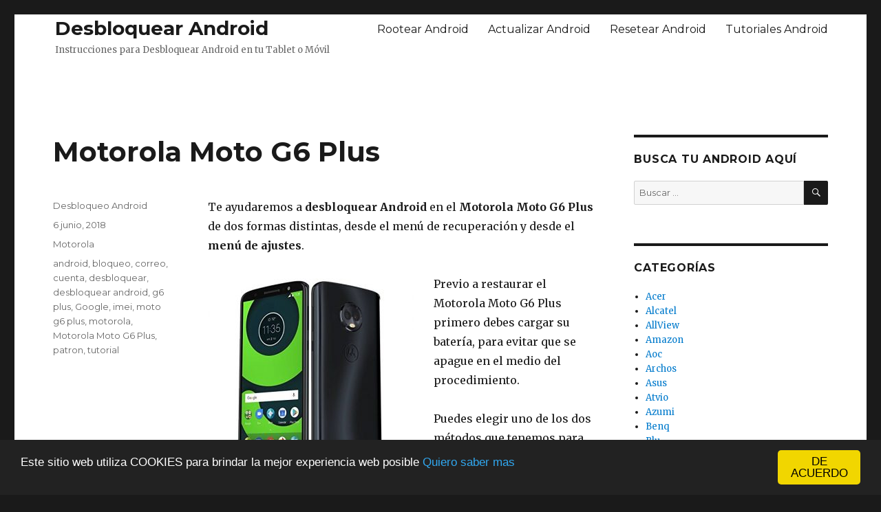

--- FILE ---
content_type: text/html; charset=UTF-8
request_url: https://desbloquearandroid.com/motorola-moto-g6-plus/
body_size: 59665
content:
<!DOCTYPE html><html dir="ltr" lang="es"
 prefix="og: https://ogp.me/ns#"  class="no-js"><head><meta charset="UTF-8"><meta name="viewport" content="width=device-width, initial-scale=1"><link rel="profile" href="http://gmpg.org/xfn/11"><link rel="pingback" href="https://desbloquearandroid.com/xmlrpc.php"> <script defer src="[data-uri]"></script> <title>Motorola Moto G6 Plus | Desbloquear Android</title><meta name="description" content="Te enseñaremos a desbloquear Android en el Motorola Moto G6 Plus en minutos y sin errores usando dos formas distintas" /><meta name="robots" content="max-image-preview:large" /><meta name="keywords" content="motorola moto g6 plus,motorola,moto g6 plus,g6 plus,desbloquear android,desbloquear,android,patrón,bloqueo,tutorial,imei,cuenta,correo,google,patron" /><link rel="canonical" href="https://desbloquearandroid.com/motorola-moto-g6-plus/" /><meta name="generator" content="All in One SEO (AIOSEO) 4.3.8" /><meta property="og:locale" content="es_ES" /><meta property="og:site_name" content="Desbloquear Android | Instrucciones para Desbloquear Android en tu Tablet o Móvil" /><meta property="og:type" content="article" /><meta property="og:title" content="Motorola Moto G6 Plus | Desbloquear Android" /><meta property="og:description" content="Te enseñaremos a desbloquear Android en el Motorola Moto G6 Plus en minutos y sin errores usando dos formas distintas" /><meta property="og:url" content="https://desbloquearandroid.com/motorola-moto-g6-plus/" /><meta property="article:published_time" content="2018-06-06T23:08:11+00:00" /><meta property="article:modified_time" content="2018-06-06T23:08:11+00:00" /><meta name="twitter:card" content="summary" /><meta name="twitter:title" content="Motorola Moto G6 Plus | Desbloquear Android" /><meta name="twitter:description" content="Te enseñaremos a desbloquear Android en el Motorola Moto G6 Plus en minutos y sin errores usando dos formas distintas" /><meta name="google" content="nositelinkssearchbox" /> <script type="application/ld+json" class="aioseo-schema">{"@context":"https:\/\/schema.org","@graph":[{"@type":"Article","@id":"https:\/\/desbloquearandroid.com\/motorola-moto-g6-plus\/#article","name":"Motorola Moto G6 Plus | Desbloquear Android","headline":"Motorola Moto G6 Plus","author":{"@id":"https:\/\/desbloquearandroid.com\/author\/desbloqueo-android\/#author"},"publisher":{"@id":"https:\/\/desbloquearandroid.com\/#organization"},"image":{"@type":"ImageObject","url":"https:\/\/desbloquearandroid.com\/wp-content\/uploads\/Motorola-Moto-G6-Plus.jpg","width":500,"height":470,"caption":"Motorola Moto G6 Plus"},"datePublished":"2018-06-06T23:08:11+00:00","dateModified":"2018-06-06T23:08:11+00:00","inLanguage":"es-ES","mainEntityOfPage":{"@id":"https:\/\/desbloquearandroid.com\/motorola-moto-g6-plus\/#webpage"},"isPartOf":{"@id":"https:\/\/desbloquearandroid.com\/motorola-moto-g6-plus\/#webpage"},"articleSection":"Motorola, android, bloqueo, correo, cuenta, desbloquear, desbloquear android, g6 plus, Google, imei, moto g6 plus, motorola, Motorola Moto G6 Plus, patron, tutorial"},{"@type":"BreadcrumbList","@id":"https:\/\/desbloquearandroid.com\/motorola-moto-g6-plus\/#breadcrumblist","itemListElement":[{"@type":"ListItem","@id":"https:\/\/desbloquearandroid.com\/#listItem","position":1,"item":{"@type":"WebPage","@id":"https:\/\/desbloquearandroid.com\/","name":"Inicio","description":"Tutorial para desbloquear Android en tu Tablet \u00f3 M\u00f3vil: Has olvidado el patr\u00f3n de bloqueo en tu dispositivo Android ? Esta guia explica como desbloquear !","url":"https:\/\/desbloquearandroid.com\/"},"nextItem":"https:\/\/desbloquearandroid.com\/motorola-moto-g6-plus\/#listItem"},{"@type":"ListItem","@id":"https:\/\/desbloquearandroid.com\/motorola-moto-g6-plus\/#listItem","position":2,"item":{"@type":"WebPage","@id":"https:\/\/desbloquearandroid.com\/motorola-moto-g6-plus\/","name":"Motorola Moto G6 Plus","description":"Te ense\u00f1aremos a desbloquear Android en el Motorola Moto G6 Plus en minutos y sin errores usando dos formas distintas","url":"https:\/\/desbloquearandroid.com\/motorola-moto-g6-plus\/"},"previousItem":"https:\/\/desbloquearandroid.com\/#listItem"}]},{"@type":"Organization","@id":"https:\/\/desbloquearandroid.com\/#organization","name":"Desbloquear Android","url":"https:\/\/desbloquearandroid.com\/"},{"@type":"Person","@id":"https:\/\/desbloquearandroid.com\/author\/desbloqueo-android\/#author","url":"https:\/\/desbloquearandroid.com\/author\/desbloqueo-android\/","name":"Desbloqueo Android"},{"@type":"WebPage","@id":"https:\/\/desbloquearandroid.com\/motorola-moto-g6-plus\/#webpage","url":"https:\/\/desbloquearandroid.com\/motorola-moto-g6-plus\/","name":"Motorola Moto G6 Plus | Desbloquear Android","description":"Te ense\u00f1aremos a desbloquear Android en el Motorola Moto G6 Plus en minutos y sin errores usando dos formas distintas","inLanguage":"es-ES","isPartOf":{"@id":"https:\/\/desbloquearandroid.com\/#website"},"breadcrumb":{"@id":"https:\/\/desbloquearandroid.com\/motorola-moto-g6-plus\/#breadcrumblist"},"author":{"@id":"https:\/\/desbloquearandroid.com\/author\/desbloqueo-android\/#author"},"creator":{"@id":"https:\/\/desbloquearandroid.com\/author\/desbloqueo-android\/#author"},"image":{"@type":"ImageObject","url":"https:\/\/desbloquearandroid.com\/wp-content\/uploads\/Motorola-Moto-G6-Plus.jpg","@id":"https:\/\/desbloquearandroid.com\/#mainImage","width":500,"height":470,"caption":"Motorola Moto G6 Plus"},"primaryImageOfPage":{"@id":"https:\/\/desbloquearandroid.com\/motorola-moto-g6-plus\/#mainImage"},"datePublished":"2018-06-06T23:08:11+00:00","dateModified":"2018-06-06T23:08:11+00:00"},{"@type":"WebSite","@id":"https:\/\/desbloquearandroid.com\/#website","url":"https:\/\/desbloquearandroid.com\/","name":"Desbloquear Android","description":"Instrucciones para Desbloquear Android en tu Tablet o M\u00f3vil","inLanguage":"es-ES","publisher":{"@id":"https:\/\/desbloquearandroid.com\/#organization"}}]}</script> <link rel='dns-prefetch' href='//stats.wp.com' /><link rel='dns-prefetch' href='//fonts.googleapis.com' /><link rel='dns-prefetch' href='//v0.wordpress.com' /><link rel="alternate" type="application/rss+xml" title="Desbloquear Android &raquo; Feed" href="https://desbloquearandroid.com/feed/" /><link rel="alternate" type="application/rss+xml" title="Desbloquear Android &raquo; Feed de los comentarios" href="https://desbloquearandroid.com/comments/feed/" /><link rel="alternate" type="application/rss+xml" title="Desbloquear Android &raquo; Comentario Motorola Moto G6 Plus del feed" href="https://desbloquearandroid.com/motorola-moto-g6-plus/feed/" /> <script defer src="[data-uri]"></script> <style type="text/css">img.wp-smiley,
img.emoji {
	display: inline !important;
	border: none !important;
	box-shadow: none !important;
	height: 1em !important;
	width: 1em !important;
	margin: 0 0.07em !important;
	vertical-align: -0.1em !important;
	background: none !important;
	padding: 0 !important;
}</style><link rel='stylesheet' id='wp-block-library-css' href='https://desbloquearandroid.com/wp-includes/css/dist/block-library/style.min.css?ver=6.2.8' type='text/css' media='all' /><style id='wp-block-library-inline-css' type='text/css'>.has-text-align-justify{text-align:justify;}</style><link rel='stylesheet' id='jetpack-videopress-video-block-view-css' href='https://desbloquearandroid.com/wp-content/cache/autoptimize/css/autoptimize_single_85001da72d2adacd89f64191337692ca.css?minify=false&#038;ver=317afd605f368082816f' type='text/css' media='all' /><link rel='stylesheet' id='mediaelement-css' href='https://desbloquearandroid.com/wp-includes/js/mediaelement/mediaelementplayer-legacy.min.css?ver=4.2.17' type='text/css' media='all' /><link rel='stylesheet' id='wp-mediaelement-css' href='https://desbloquearandroid.com/wp-includes/js/mediaelement/wp-mediaelement.min.css?ver=6.2.8' type='text/css' media='all' /><link rel='stylesheet' id='classic-theme-styles-css' href='https://desbloquearandroid.com/wp-includes/css/classic-themes.min.css?ver=6.2.8' type='text/css' media='all' /><style id='global-styles-inline-css' type='text/css'>body{--wp--preset--color--black: #000000;--wp--preset--color--cyan-bluish-gray: #abb8c3;--wp--preset--color--white: #ffffff;--wp--preset--color--pale-pink: #f78da7;--wp--preset--color--vivid-red: #cf2e2e;--wp--preset--color--luminous-vivid-orange: #ff6900;--wp--preset--color--luminous-vivid-amber: #fcb900;--wp--preset--color--light-green-cyan: #7bdcb5;--wp--preset--color--vivid-green-cyan: #00d084;--wp--preset--color--pale-cyan-blue: #8ed1fc;--wp--preset--color--vivid-cyan-blue: #0693e3;--wp--preset--color--vivid-purple: #9b51e0;--wp--preset--gradient--vivid-cyan-blue-to-vivid-purple: linear-gradient(135deg,rgba(6,147,227,1) 0%,rgb(155,81,224) 100%);--wp--preset--gradient--light-green-cyan-to-vivid-green-cyan: linear-gradient(135deg,rgb(122,220,180) 0%,rgb(0,208,130) 100%);--wp--preset--gradient--luminous-vivid-amber-to-luminous-vivid-orange: linear-gradient(135deg,rgba(252,185,0,1) 0%,rgba(255,105,0,1) 100%);--wp--preset--gradient--luminous-vivid-orange-to-vivid-red: linear-gradient(135deg,rgba(255,105,0,1) 0%,rgb(207,46,46) 100%);--wp--preset--gradient--very-light-gray-to-cyan-bluish-gray: linear-gradient(135deg,rgb(238,238,238) 0%,rgb(169,184,195) 100%);--wp--preset--gradient--cool-to-warm-spectrum: linear-gradient(135deg,rgb(74,234,220) 0%,rgb(151,120,209) 20%,rgb(207,42,186) 40%,rgb(238,44,130) 60%,rgb(251,105,98) 80%,rgb(254,248,76) 100%);--wp--preset--gradient--blush-light-purple: linear-gradient(135deg,rgb(255,206,236) 0%,rgb(152,150,240) 100%);--wp--preset--gradient--blush-bordeaux: linear-gradient(135deg,rgb(254,205,165) 0%,rgb(254,45,45) 50%,rgb(107,0,62) 100%);--wp--preset--gradient--luminous-dusk: linear-gradient(135deg,rgb(255,203,112) 0%,rgb(199,81,192) 50%,rgb(65,88,208) 100%);--wp--preset--gradient--pale-ocean: linear-gradient(135deg,rgb(255,245,203) 0%,rgb(182,227,212) 50%,rgb(51,167,181) 100%);--wp--preset--gradient--electric-grass: linear-gradient(135deg,rgb(202,248,128) 0%,rgb(113,206,126) 100%);--wp--preset--gradient--midnight: linear-gradient(135deg,rgb(2,3,129) 0%,rgb(40,116,252) 100%);--wp--preset--duotone--dark-grayscale: url('#wp-duotone-dark-grayscale');--wp--preset--duotone--grayscale: url('#wp-duotone-grayscale');--wp--preset--duotone--purple-yellow: url('#wp-duotone-purple-yellow');--wp--preset--duotone--blue-red: url('#wp-duotone-blue-red');--wp--preset--duotone--midnight: url('#wp-duotone-midnight');--wp--preset--duotone--magenta-yellow: url('#wp-duotone-magenta-yellow');--wp--preset--duotone--purple-green: url('#wp-duotone-purple-green');--wp--preset--duotone--blue-orange: url('#wp-duotone-blue-orange');--wp--preset--font-size--small: 13px;--wp--preset--font-size--medium: 20px;--wp--preset--font-size--large: 36px;--wp--preset--font-size--x-large: 42px;--wp--preset--spacing--20: 0.44rem;--wp--preset--spacing--30: 0.67rem;--wp--preset--spacing--40: 1rem;--wp--preset--spacing--50: 1.5rem;--wp--preset--spacing--60: 2.25rem;--wp--preset--spacing--70: 3.38rem;--wp--preset--spacing--80: 5.06rem;--wp--preset--shadow--natural: 6px 6px 9px rgba(0, 0, 0, 0.2);--wp--preset--shadow--deep: 12px 12px 50px rgba(0, 0, 0, 0.4);--wp--preset--shadow--sharp: 6px 6px 0px rgba(0, 0, 0, 0.2);--wp--preset--shadow--outlined: 6px 6px 0px -3px rgba(255, 255, 255, 1), 6px 6px rgba(0, 0, 0, 1);--wp--preset--shadow--crisp: 6px 6px 0px rgba(0, 0, 0, 1);}:where(.is-layout-flex){gap: 0.5em;}body .is-layout-flow > .alignleft{float: left;margin-inline-start: 0;margin-inline-end: 2em;}body .is-layout-flow > .alignright{float: right;margin-inline-start: 2em;margin-inline-end: 0;}body .is-layout-flow > .aligncenter{margin-left: auto !important;margin-right: auto !important;}body .is-layout-constrained > .alignleft{float: left;margin-inline-start: 0;margin-inline-end: 2em;}body .is-layout-constrained > .alignright{float: right;margin-inline-start: 2em;margin-inline-end: 0;}body .is-layout-constrained > .aligncenter{margin-left: auto !important;margin-right: auto !important;}body .is-layout-constrained > :where(:not(.alignleft):not(.alignright):not(.alignfull)){max-width: var(--wp--style--global--content-size);margin-left: auto !important;margin-right: auto !important;}body .is-layout-constrained > .alignwide{max-width: var(--wp--style--global--wide-size);}body .is-layout-flex{display: flex;}body .is-layout-flex{flex-wrap: wrap;align-items: center;}body .is-layout-flex > *{margin: 0;}:where(.wp-block-columns.is-layout-flex){gap: 2em;}.has-black-color{color: var(--wp--preset--color--black) !important;}.has-cyan-bluish-gray-color{color: var(--wp--preset--color--cyan-bluish-gray) !important;}.has-white-color{color: var(--wp--preset--color--white) !important;}.has-pale-pink-color{color: var(--wp--preset--color--pale-pink) !important;}.has-vivid-red-color{color: var(--wp--preset--color--vivid-red) !important;}.has-luminous-vivid-orange-color{color: var(--wp--preset--color--luminous-vivid-orange) !important;}.has-luminous-vivid-amber-color{color: var(--wp--preset--color--luminous-vivid-amber) !important;}.has-light-green-cyan-color{color: var(--wp--preset--color--light-green-cyan) !important;}.has-vivid-green-cyan-color{color: var(--wp--preset--color--vivid-green-cyan) !important;}.has-pale-cyan-blue-color{color: var(--wp--preset--color--pale-cyan-blue) !important;}.has-vivid-cyan-blue-color{color: var(--wp--preset--color--vivid-cyan-blue) !important;}.has-vivid-purple-color{color: var(--wp--preset--color--vivid-purple) !important;}.has-black-background-color{background-color: var(--wp--preset--color--black) !important;}.has-cyan-bluish-gray-background-color{background-color: var(--wp--preset--color--cyan-bluish-gray) !important;}.has-white-background-color{background-color: var(--wp--preset--color--white) !important;}.has-pale-pink-background-color{background-color: var(--wp--preset--color--pale-pink) !important;}.has-vivid-red-background-color{background-color: var(--wp--preset--color--vivid-red) !important;}.has-luminous-vivid-orange-background-color{background-color: var(--wp--preset--color--luminous-vivid-orange) !important;}.has-luminous-vivid-amber-background-color{background-color: var(--wp--preset--color--luminous-vivid-amber) !important;}.has-light-green-cyan-background-color{background-color: var(--wp--preset--color--light-green-cyan) !important;}.has-vivid-green-cyan-background-color{background-color: var(--wp--preset--color--vivid-green-cyan) !important;}.has-pale-cyan-blue-background-color{background-color: var(--wp--preset--color--pale-cyan-blue) !important;}.has-vivid-cyan-blue-background-color{background-color: var(--wp--preset--color--vivid-cyan-blue) !important;}.has-vivid-purple-background-color{background-color: var(--wp--preset--color--vivid-purple) !important;}.has-black-border-color{border-color: var(--wp--preset--color--black) !important;}.has-cyan-bluish-gray-border-color{border-color: var(--wp--preset--color--cyan-bluish-gray) !important;}.has-white-border-color{border-color: var(--wp--preset--color--white) !important;}.has-pale-pink-border-color{border-color: var(--wp--preset--color--pale-pink) !important;}.has-vivid-red-border-color{border-color: var(--wp--preset--color--vivid-red) !important;}.has-luminous-vivid-orange-border-color{border-color: var(--wp--preset--color--luminous-vivid-orange) !important;}.has-luminous-vivid-amber-border-color{border-color: var(--wp--preset--color--luminous-vivid-amber) !important;}.has-light-green-cyan-border-color{border-color: var(--wp--preset--color--light-green-cyan) !important;}.has-vivid-green-cyan-border-color{border-color: var(--wp--preset--color--vivid-green-cyan) !important;}.has-pale-cyan-blue-border-color{border-color: var(--wp--preset--color--pale-cyan-blue) !important;}.has-vivid-cyan-blue-border-color{border-color: var(--wp--preset--color--vivid-cyan-blue) !important;}.has-vivid-purple-border-color{border-color: var(--wp--preset--color--vivid-purple) !important;}.has-vivid-cyan-blue-to-vivid-purple-gradient-background{background: var(--wp--preset--gradient--vivid-cyan-blue-to-vivid-purple) !important;}.has-light-green-cyan-to-vivid-green-cyan-gradient-background{background: var(--wp--preset--gradient--light-green-cyan-to-vivid-green-cyan) !important;}.has-luminous-vivid-amber-to-luminous-vivid-orange-gradient-background{background: var(--wp--preset--gradient--luminous-vivid-amber-to-luminous-vivid-orange) !important;}.has-luminous-vivid-orange-to-vivid-red-gradient-background{background: var(--wp--preset--gradient--luminous-vivid-orange-to-vivid-red) !important;}.has-very-light-gray-to-cyan-bluish-gray-gradient-background{background: var(--wp--preset--gradient--very-light-gray-to-cyan-bluish-gray) !important;}.has-cool-to-warm-spectrum-gradient-background{background: var(--wp--preset--gradient--cool-to-warm-spectrum) !important;}.has-blush-light-purple-gradient-background{background: var(--wp--preset--gradient--blush-light-purple) !important;}.has-blush-bordeaux-gradient-background{background: var(--wp--preset--gradient--blush-bordeaux) !important;}.has-luminous-dusk-gradient-background{background: var(--wp--preset--gradient--luminous-dusk) !important;}.has-pale-ocean-gradient-background{background: var(--wp--preset--gradient--pale-ocean) !important;}.has-electric-grass-gradient-background{background: var(--wp--preset--gradient--electric-grass) !important;}.has-midnight-gradient-background{background: var(--wp--preset--gradient--midnight) !important;}.has-small-font-size{font-size: var(--wp--preset--font-size--small) !important;}.has-medium-font-size{font-size: var(--wp--preset--font-size--medium) !important;}.has-large-font-size{font-size: var(--wp--preset--font-size--large) !important;}.has-x-large-font-size{font-size: var(--wp--preset--font-size--x-large) !important;}
.wp-block-navigation a:where(:not(.wp-element-button)){color: inherit;}
:where(.wp-block-columns.is-layout-flex){gap: 2em;}
.wp-block-pullquote{font-size: 1.5em;line-height: 1.6;}</style><link rel='stylesheet' id='wpt-twitter-feed-css' href='https://desbloquearandroid.com/wp-content/cache/autoptimize/css/autoptimize_single_6d7eb7baaa2b2aa4f55470fbae16b2d9.css?ver=6.2.8' type='text/css' media='all' /><link rel='stylesheet' id='twentysixteen-fonts-css' href='https://fonts.googleapis.com/css?family=Merriweather%3A400%2C700%2C900%2C400italic%2C700italic%2C900italic%7CMontserrat%3A400%2C700%7CInconsolata%3A400&#038;subset=latin%2Clatin-ext' type='text/css' media='all' /><link rel='stylesheet' id='genericons-css' href='https://desbloquearandroid.com/wp-content/cache/autoptimize/css/autoptimize_single_13a6500ddf36c6dd581877aefc78d34d.css?ver=3.1' type='text/css' media='all' /><link rel='stylesheet' id='twentysixteen-style-css' href='https://desbloquearandroid.com/wp-content/cache/autoptimize/css/autoptimize_single_f528676078375ef8ed19cdff1013b3b6.css?ver=6.2.8' type='text/css' media='all' /> <!--[if lt IE 10]><link rel='stylesheet' id='twentysixteen-ie-css' href='https://desbloquearandroid.com/wp-content/themes/desbloquear-android/css/ie.css?ver=20160412' type='text/css' media='all' /> <![endif]--> <!--[if lt IE 9]><link rel='stylesheet' id='twentysixteen-ie8-css' href='https://desbloquearandroid.com/wp-content/themes/desbloquear-android/css/ie8.css?ver=20160412' type='text/css' media='all' /> <![endif]--> <!--[if lt IE 8]><link rel='stylesheet' id='twentysixteen-ie7-css' href='https://desbloquearandroid.com/wp-content/themes/desbloquear-android/css/ie7.css?ver=20160412' type='text/css' media='all' /> <![endif]--><link rel='stylesheet' id='social-logos-css' href='https://desbloquearandroid.com/wp-content/plugins/jetpack/_inc/social-logos/social-logos.min.css?ver=12.1.2' type='text/css' media='all' /><link rel='stylesheet' id='jetpack_css-css' href='https://desbloquearandroid.com/wp-content/cache/autoptimize/css/autoptimize_single_4cc4e0cba17c8a9c76e0884632f9421f.css?ver=12.1.2' type='text/css' media='all' /> <script defer type='text/javascript' src='https://desbloquearandroid.com/wp-includes/js/jquery/jquery.min.js?ver=3.6.4' id='jquery-core-js'></script> <script defer type='text/javascript' src='https://desbloquearandroid.com/wp-includes/js/jquery/jquery-migrate.min.js?ver=3.4.0' id='jquery-migrate-js'></script> <!--[if lt IE 9]> <script type='text/javascript' src='https://desbloquearandroid.com/wp-content/themes/desbloquear-android/js/html5.js?ver=3.7.3' id='twentysixteen-html5-js'></script> <![endif]--><link rel="https://api.w.org/" href="https://desbloquearandroid.com/wp-json/" /><link rel="alternate" type="application/json" href="https://desbloquearandroid.com/wp-json/wp/v2/posts/5371" /><link rel="EditURI" type="application/rsd+xml" title="RSD" href="https://desbloquearandroid.com/xmlrpc.php?rsd" /><link rel="wlwmanifest" type="application/wlwmanifest+xml" href="https://desbloquearandroid.com/wp-includes/wlwmanifest.xml" /><meta name="generator" content="WordPress 6.2.8" /><link rel='shortlink' href='https://wp.me/p3R3pk-1oD' /><link rel="alternate" type="application/json+oembed" href="https://desbloquearandroid.com/wp-json/oembed/1.0/embed?url=https%3A%2F%2Fdesbloquearandroid.com%2Fmotorola-moto-g6-plus%2F" /><link rel="alternate" type="text/xml+oembed" href="https://desbloquearandroid.com/wp-json/oembed/1.0/embed?url=https%3A%2F%2Fdesbloquearandroid.com%2Fmotorola-moto-g6-plus%2F&#038;format=xml" /><style>img#wpstats{display:none}</style><style type="text/css">.recentcomments a{display:inline !important;padding:0 !important;margin:0 !important;}</style><script defer src="[data-uri]"></script> <script defer type="text/javascript" src="https://desbloquearandroid.com/wp-content/cache/autoptimize/js/autoptimize_single_b5a849ae3625daa87a9a781d4dfc59c6.js"></script> <script async src="//pagead2.googlesyndication.com/pagead/js/adsbygoogle.js"></script> <script>(adsbygoogle = window.adsbygoogle || []).push({
    google_ad_client: "ca-pub-4784747394587777",
    enable_page_level_ads: true
  });</script> </head><body class="post-template-default single single-post postid-5371 single-format-standard group-blog"><div id="page" class="site"><div class="site-inner"> <a class="skip-link screen-reader-text" href="#content">Ir al contenido</a><header id="masthead" class="site-header" role="banner"><div class="site-header-main"><div class="site-branding"><p class="site-title"><a href="https://desbloquearandroid.com/" rel="home">Desbloquear Android</a></p><p class="site-description">Instrucciones para Desbloquear Android en tu Tablet o Móvil</p></div><div id="site-header-menu" class="site-header-menu"><nav id="site-navigation" class="main-navigation" role="navigation" aria-label="Menú Primario"><div class="menu-tope-container"><ul id="menu-tope" class="primary-menu"><li id="menu-item-461" class="menu-item menu-item-type-custom menu-item-object-custom menu-item-461"><a href="http://rootearandroid.com">Rootear Android</a></li><li id="menu-item-462" class="menu-item menu-item-type-custom menu-item-object-custom menu-item-462"><a href="http://actualizarandroid.com">Actualizar Android</a></li><li id="menu-item-463" class="menu-item menu-item-type-custom menu-item-object-custom menu-item-463"><a href="http://resetearandroid.com">Resetear Android</a></li><li id="menu-item-1252" class="menu-item menu-item-type-custom menu-item-object-custom menu-item-1252"><a href="http://tutorialandroid.net">Tutoriales Android</a></li></ul></div></nav><nav id="social-navigation" class="social-navigation" role="navigation" aria-label="Menú de enlaces sociales"><div class="menu-enlaces-sociales-container"><ul id="menu-enlaces-sociales" class="social-links-menu"><li id="menu-item-3637" class="menu-item menu-item-type-custom menu-item-object-custom menu-item-3637"><a href="https://twitter.com/foroandroid"><span class="screen-reader-text">Twitter</span></a></li><li id="menu-item-3638" class="menu-item menu-item-type-custom menu-item-object-custom menu-item-3638"><a href="https://www.facebook.com/DesbloquearAndroid/"><span class="screen-reader-text">Facebook</span></a></li><li id="menu-item-3639" class="menu-item menu-item-type-custom menu-item-object-custom menu-item-3639"><a href="http://desbloquearandroid.com/feed/"><span class="screen-reader-text">RSS FEED</span></a></li></ul></div></nav></div></div><div style="text-align:center;margin-bottom:10px;"> <script async src="//pagead2.googlesyndication.com/pagead/js/adsbygoogle.js"></script>  <ins class="adsbygoogle desbloquear-android-top"
 style="display:inline-block"
 data-ad-client="ca-pub-4784747394587777"
 data-ad-slot="8036453469"></ins> <script>(adsbygoogle = window.adsbygoogle || []).push({});</script> </div></header><div id="content" class="site-content"><div id="primary" class="content-area"><main id="main" class="site-main" role="main"><article id="post-5371" class="post-5371 post type-post status-publish format-standard has-post-thumbnail hentry category-motorola tag-android tag-bloqueo tag-correo tag-cuenta tag-desbloquear tag-desbloquear-android tag-g6-plus tag-google tag-imei tag-moto-g6-plus tag-motorola-2 tag-motorola-moto-g6-plus tag-patron tag-tutorial"><header class="entry-header"><h1 class="entry-title">Motorola Moto G6 Plus</h1></header><div class="entry-content"><p>Te ayudaremos a <strong>desbloquear Android</strong> en el <strong>Motorola Moto G6 Plus</strong> de dos formas distintas, desde el menú de recuperación y desde el <strong>menú de ajustes</strong>.</p><p><a href="https://desbloquearandroid.com/wp-content/uploads/Motorola-Moto-G6-Plus.jpg"><img decoding="async" class="alignleft wp-image-5372 size-medium" src="https://desbloquearandroid.com/wp-content/uploads/Motorola-Moto-G6-Plus-300x282.jpg" alt="Desbloquear Android en Motorola Moto G6 Plus" width="300" height="282" srcset="https://desbloquearandroid.com/wp-content/uploads/Motorola-Moto-G6-Plus-300x282.jpg 300w, https://desbloquearandroid.com/wp-content/uploads/Motorola-Moto-G6-Plus.jpg 500w" sizes="(max-width: 300px) 85vw, 300px" /></a></p><p>Previo a restaurar el Motorola Moto G6 Plus primero debes cargar su batería, para evitar que se apague en el medio del procedimiento.</p><p>Puedes elegir uno de los dos métodos que tenemos para desbloquear Android: El primero te permite restaurar tu Motorola Moto G6 Plus desde el menú de ajustes, esto es perfecto si solo quieres hacer una restauración por mantenimiento porque quizás te anda lento, o da algún pequeño error.</p><div style='float:right;margin-left:5px;'><script async src="//pagead2.googlesyndication.com/pagead/js/adsbygoogle.js"></script>  <ins class="adsbygoogle desbloquear-android-blog"
 style="display:inline-block"
 data-ad-client="ca-pub-4784747394587777"
 data-ad-slot="2129520662"></ins> <script>(adsbygoogle = window.adsbygoogle || []).push({});</script></div><p>Si en tu caso tienes un <strong>patrón de bloqueo</strong> que no recuerdas o un <strong>error grave</strong> tendrás que aplicar el segundo método, ve directamente a él.</p><p>En cualquier caso considera por favor que para desbloquear Android deberemos resetearlo, por lo que se perderán todos los ajustes y datos personales en el interior de tu Motorola Moto G6 Plus.</p><p>También, por último vale la aclaración: Si tu Motorola Moto G6 Plus ha sido <strong>bloqueado por IMEI</strong> debido a una denuncia por robo, o tu te has olvidado de tu <strong>cuenta Google</strong> para entrar al <strong>Google Play Store</strong> &#8230; este tutorial no te servirá.</p><h2>Primer método para desbloquear Android en el Motorola Moto G6 Plus</h2><p>Para desbloquear Android en tu Motorola Moto G6 Plus de esta manera, sólo tienes que dirigirte al menú de ajustes y buscar un apartado llamado <strong>Copia de seguridad y restauración</strong>, ingresa.</p><p>Ahora selecciona <strong>Restablecer datos de fábrica</strong> y luego ve los ajustes adicionales, cuando estés listo presiona <strong>Borrar todo</strong> y confirma., el proceso se llevará a cabo y en minutos verás la pantalla de bienvenida, has terminado correctamente.</p><h3>Segundo método para desbloquear Android en el Motorola Moto G6 Plus</h3><p>Para desbloquear Android apaga tu Motorola Moto G6 Plus y sigue estos pasos:</p><ul><li>Presiona el botón de volumen arriba y botón de apagado, cuando veas un menú con fondo negro suelta ambos botones</li><li>Muévete con el botón de volumen menos hasta <strong>Recovery Mode</strong> y luego presiona el botón de volumen arriba</li><li>Luego de un reinicio y varios segundos verás un androide con un signo de admiración, presiona el botón de volumen arriba junto al botón de apagado por tres segundos y luego suelta, si lo has hecho bien verás las opciones del menú</li><li>Muévete con los botones de volumen hasta <strong>Wipe data/Factory reset</strong> y presiona el botón de apagado</li><li>Repite el paso anterior con <strong>Yes – Delete all user data</strong>, el proceso se llevará a cabo y en segundos verás la primera pantalla</li><li>Presiona el botón de apagado sobre <strong>Reboot system now</strong> y tu teléfono se reiniciará, luego de varios minutos verás la pantalla de bienvenida</li></ul><p>Si tuviste algún problema para desbloquear Android en el Motorola Moto G6 Plus te esperamos en los comentarios o en nuestras redes sociales.</p><div style='clear:both;'><script async src="//pagead2.googlesyndication.com/pagead/js/adsbygoogle.js"></script> <ins class="adsbygoogle"
 style="display:block"
 data-ad-format="autorelaxed"
 data-ad-client="ca-pub-4784747394587777"
 data-ad-slot="1946656393"></ins> <script>(adsbygoogle = window.adsbygoogle || []).push({});</script></div><div class="sharedaddy sd-sharing-enabled"><div class="robots-nocontent sd-block sd-social sd-social-icon-text sd-sharing"><h3 class="sd-title">Comparte:</h3><div class="sd-content"><ul><li class="share-facebook"><a rel="nofollow noopener noreferrer" data-shared="sharing-facebook-5371" class="share-facebook sd-button share-icon" href="https://desbloquearandroid.com/motorola-moto-g6-plus/?share=facebook" target="_blank" title="Haz clic para compartir en Facebook" ><span>Facebook</span></a></li><li class="share-email"><a rel="nofollow noopener noreferrer" data-shared="" class="share-email sd-button share-icon" href="mailto:?subject=%5BEntrada%20compartida%5D%20Motorola%20Moto%20G6%20Plus&body=https%3A%2F%2Fdesbloquearandroid.com%2Fmotorola-moto-g6-plus%2F&share=email" target="_blank" title="Haz clic para enviar un enlace por correo electrónico a un amigo" data-email-share-error-title="¿Tienes un correo electrónico configurado?" data-email-share-error-text="Si tienes problemas al compartir por correo electrónico, es posible que sea porque no tengas un correo electrónico configurado en tu navegador. Puede que tengas que crear un nuevo correo electrónico tú mismo." data-email-share-nonce="37e2b0c82a" data-email-share-track-url="https://desbloquearandroid.com/motorola-moto-g6-plus/?share=email"><span>Correo electrónico</span></a></li><li class="share-print"><a rel="nofollow noopener noreferrer" data-shared="" class="share-print sd-button share-icon" href="https://desbloquearandroid.com/motorola-moto-g6-plus/#print" target="_blank" title="Haz clic para imprimir" ><span>Imprimir</span></a></li><li class="share-twitter"><a rel="nofollow noopener noreferrer" data-shared="sharing-twitter-5371" class="share-twitter sd-button share-icon" href="https://desbloquearandroid.com/motorola-moto-g6-plus/?share=twitter" target="_blank" title="Haz clic para compartir en Twitter" ><span>Twitter</span></a></li><li class="share-end"></li></ul></div></div></div></div><footer class="entry-footer"> <span class="byline"><span class="author vcard"><span class="screen-reader-text">Autor </span> <a class="url fn n" href="https://desbloquearandroid.com/author/desbloqueo-android/">Desbloqueo Android</a></span></span><span class="posted-on"><span class="screen-reader-text">Publicado el </span><a href="https://desbloquearandroid.com/motorola-moto-g6-plus/" rel="bookmark"><time class="entry-date published updated" datetime="2018-06-06T23:08:11+00:00">6 junio, 2018</time></a></span><span class="cat-links"><span class="screen-reader-text">Categorías </span><a href="https://desbloquearandroid.com/motorola/" rel="category tag">Motorola</a></span><span class="tags-links"><span class="screen-reader-text">Etiquetas </span><a href="https://desbloquearandroid.com/tag/android/" rel="tag">android</a>, <a href="https://desbloquearandroid.com/tag/bloqueo/" rel="tag">bloqueo</a>, <a href="https://desbloquearandroid.com/tag/correo/" rel="tag">correo</a>, <a href="https://desbloquearandroid.com/tag/cuenta/" rel="tag">cuenta</a>, <a href="https://desbloquearandroid.com/tag/desbloquear/" rel="tag">desbloquear</a>, <a href="https://desbloquearandroid.com/tag/desbloquear-android/" rel="tag">desbloquear android</a>, <a href="https://desbloquearandroid.com/tag/g6-plus/" rel="tag">g6 plus</a>, <a href="https://desbloquearandroid.com/tag/google/" rel="tag">Google</a>, <a href="https://desbloquearandroid.com/tag/imei/" rel="tag">imei</a>, <a href="https://desbloquearandroid.com/tag/moto-g6-plus/" rel="tag">moto g6 plus</a>, <a href="https://desbloquearandroid.com/tag/motorola-2/" rel="tag">motorola</a>, <a href="https://desbloquearandroid.com/tag/motorola-moto-g6-plus/" rel="tag">Motorola Moto G6 Plus</a>, <a href="https://desbloquearandroid.com/tag/patron/" rel="tag">patron</a>, <a href="https://desbloquearandroid.com/tag/tutorial/" rel="tag">tutorial</a></span></footer></article><div id="comments" class="comments-area"><div id="respond" class="comment-respond"><h2 id="reply-title" class="comment-reply-title">Deja una respuesta <small><a rel="nofollow" id="cancel-comment-reply-link" href="/motorola-moto-g6-plus/#respond" style="display:none;">Cancelar la respuesta</a></small></h2><form action="https://desbloquearandroid.com/wp-comments-post.php" method="post" id="commentform" class="comment-form" novalidate><p class="comment-notes"><span id="email-notes">Tu dirección de correo electrónico no será publicada.</span> <span class="required-field-message">Los campos obligatorios están marcados con <span class="required">*</span></span></p><p class="comment-form-comment"><label for="comment">Comentario <span class="required">*</span></label><textarea id="comment" name="comment" cols="45" rows="8" maxlength="65525" required></textarea></p><p class="comment-form-author"><label for="author">Nombre</label> <input id="author" name="author" type="text" value="" size="30" maxlength="245" autocomplete="name" /></p><p class="comment-form-email"><label for="email">Correo electrónico</label> <input id="email" name="email" type="email" value="" size="30" maxlength="100" aria-describedby="email-notes" autocomplete="email" /></p><p class="comment-form-url"><label for="url">Web</label> <input id="url" name="url" type="url" value="" size="30" maxlength="200" autocomplete="url" /></p><p class="comment-subscription-form"><input type="checkbox" name="subscribe_comments" id="subscribe_comments" value="subscribe" style="width: auto; -moz-appearance: checkbox; -webkit-appearance: checkbox;" /> <label class="subscribe-label" id="subscribe-label" for="subscribe_comments">Recibir un correo electrónico con los siguientes comentarios a esta entrada.</label></p><p class="comment-subscription-form"><input type="checkbox" name="subscribe_blog" id="subscribe_blog" value="subscribe" style="width: auto; -moz-appearance: checkbox; -webkit-appearance: checkbox;" /> <label class="subscribe-label" id="subscribe-blog-label" for="subscribe_blog">Recibir un correo electrónico con cada nueva entrada.</label></p><p class="form-submit"><input name="submit" type="submit" id="submit" class="submit" value="Publicar el comentario" /> <input type='hidden' name='comment_post_ID' value='5371' id='comment_post_ID' /> <input type='hidden' name='comment_parent' id='comment_parent' value='0' /></p><p style="display: none;"><input type="hidden" id="akismet_comment_nonce" name="akismet_comment_nonce" value="5fee8b5518" /></p><p style="display: none !important;"><label>&#916;<textarea name="ak_hp_textarea" cols="45" rows="8" maxlength="100"></textarea></label><input type="hidden" id="ak_js_1" name="ak_js" value="202"/><script defer src="[data-uri]"></script></p></form></div><p class="akismet_comment_form_privacy_notice">Este sitio usa Akismet para reducir el spam. <a href="https://akismet.com/privacy/" target="_blank" rel="nofollow noopener">Aprende cómo se procesan los datos de tus comentarios</a>.</p></div><nav class="navigation post-navigation" aria-label="Entradas"><h2 class="screen-reader-text">Navegación de entradas</h2><div class="nav-links"><div class="nav-previous"><a href="https://desbloquearandroid.com/lg-g5-se/" rel="prev"><span class="meta-nav" aria-hidden="true">Anterior</span> <span class="screen-reader-text">Entrada anterior:</span> <span class="post-title">LG G5 SE</span></a></div><div class="nav-next"><a href="https://desbloquearandroid.com/samsung-galaxy-a8-plus/" rel="next"><span class="meta-nav" aria-hidden="true">Siguiente</span> <span class="screen-reader-text">Entrada siguiente:</span> <span class="post-title">Samsung Galaxy A8 Plus</span></a></div></div></nav></main></div><aside id="secondary" class="sidebar widget-area" role="complementary"><section id="search-2" class="widget widget_search"><h2 class="widget-title">Busca tu Android aquí</h2><form role="search" method="get" class="search-form" action="https://desbloquearandroid.com/"> <label> <span class="screen-reader-text">Buscar por:</span> <input type="search" class="search-field" placeholder="Buscar &hellip;" value="" name="s" /> </label> <button type="submit" class="search-submit"><span class="screen-reader-text">Buscar</span></button></form></section><section id="categories-2" class="widget widget_categories"><h2 class="widget-title">Categorías</h2><ul><li class="cat-item cat-item-63"><a href="https://desbloquearandroid.com/acer/">Acer</a></li><li class="cat-item cat-item-151"><a href="https://desbloquearandroid.com/alcatel/">Alcatel</a></li><li class="cat-item cat-item-848"><a href="https://desbloquearandroid.com/allview/">AllView</a></li><li class="cat-item cat-item-480"><a href="https://desbloquearandroid.com/amazon/">Amazon</a></li><li class="cat-item cat-item-56"><a href="https://desbloquearandroid.com/aoc/">Aoc</a></li><li class="cat-item cat-item-843"><a href="https://desbloquearandroid.com/archos/">Archos</a></li><li class="cat-item cat-item-8"><a href="https://desbloquearandroid.com/asus/">Asus</a></li><li class="cat-item cat-item-90"><a href="https://desbloquearandroid.com/atvio/">Atvio</a></li><li class="cat-item cat-item-744"><a href="https://desbloquearandroid.com/azumi/">Azumi</a></li><li class="cat-item cat-item-950"><a href="https://desbloquearandroid.com/benq/">Benq</a></li><li class="cat-item cat-item-897"><a href="https://desbloquearandroid.com/blu/">Blu</a></li><li class="cat-item cat-item-591"><a href="https://desbloquearandroid.com/bmobile/">bmobile</a></li><li class="cat-item cat-item-924"><a href="https://desbloquearandroid.com/bq/">BQ</a></li><li class="cat-item cat-item-961"><a href="https://desbloquearandroid.com/cat/">CAT</a></li><li class="cat-item cat-item-17"><a href="https://desbloquearandroid.com/coby/">Coby</a></li><li class="cat-item cat-item-851"><a href="https://desbloquearandroid.com/dell/">Dell</a></li><li class="cat-item cat-item-1"><a href="https://desbloquearandroid.com/editorial/">Editorial</a></li><li class="cat-item cat-item-704"><a href="https://desbloquearandroid.com/elephone/">Elephone</a></li><li class="cat-item cat-item-95"><a href="https://desbloquearandroid.com/genericas-chinas/">Genéricas Chinas</a></li><li class="cat-item cat-item-965"><a href="https://desbloquearandroid.com/gionee/">Gionee</a></li><li class="cat-item cat-item-1233"><a href="https://desbloquearandroid.com/google/">Google</a></li><li class="cat-item cat-item-1547"><a href="https://desbloquearandroid.com/honor/">Honor</a></li><li class="cat-item cat-item-855"><a href="https://desbloquearandroid.com/hp/">HP</a></li><li class="cat-item cat-item-80"><a href="https://desbloquearandroid.com/htc/">Htc</a></li><li class="cat-item cat-item-60"><a href="https://desbloquearandroid.com/huawei/">Huawei</a></li><li class="cat-item cat-item-120"><a href="https://desbloquearandroid.com/i-joy/">I-Joy</a></li><li class="cat-item cat-item-431"><a href="https://desbloquearandroid.com/lanix/">Lanix</a></li><li class="cat-item cat-item-929"><a href="https://desbloquearandroid.com/lava/">Lava</a></li><li class="cat-item cat-item-227"><a href="https://desbloquearandroid.com/lenovo/">Lenovo</a></li><li class="cat-item cat-item-1399"><a href="https://desbloquearandroid.com/letv/">LeTV</a></li><li class="cat-item cat-item-6"><a href="https://desbloquearandroid.com/lg/">Lg</a></li><li class="cat-item cat-item-658"><a href="https://desbloquearandroid.com/maxwest/">Maxwest</a></li><li class="cat-item cat-item-807"><a href="https://desbloquearandroid.com/meizu/">Meizu</a></li><li class="cat-item cat-item-861"><a href="https://desbloquearandroid.com/micromax/">Micromax</a></li><li class="cat-item cat-item-33"><a href="https://desbloquearandroid.com/motorola/">Motorola</a></li><li class="cat-item cat-item-3"><a href="https://desbloquearandroid.com/movil/">Móvil</a></li><li class="cat-item cat-item-84"><a href="https://desbloquearandroid.com/movistar/">Movistar</a></li><li class="cat-item cat-item-1538"><a href="https://desbloquearandroid.com/nokia/">Nokia</a></li><li class="cat-item cat-item-7"><a href="https://desbloquearandroid.com/nook/">Nook</a></li><li class="cat-item cat-item-865"><a href="https://desbloquearandroid.com/nvidia/">Nvidia</a></li><li class="cat-item cat-item-750"><a href="https://desbloquearandroid.com/nyx/">NYX</a></li><li class="cat-item cat-item-476"><a href="https://desbloquearandroid.com/oneplus-2/">Oneplus</a></li><li class="cat-item cat-item-229"><a href="https://desbloquearandroid.com/oppo/">Oppo</a></li><li class="cat-item cat-item-986"><a href="https://desbloquearandroid.com/panasonic/">Panasonic</a></li><li class="cat-item cat-item-106"><a href="https://desbloquearandroid.com/pantech/">Pantech</a></li><li class="cat-item cat-item-1061"><a href="https://desbloquearandroid.com/philips/">Philips</a></li><li class="cat-item cat-item-5"><a href="https://desbloquearandroid.com/samsung/">Samsung</a></li><li class="cat-item cat-item-55"><a href="https://desbloquearandroid.com/skytex-2/">Skytex</a></li><li class="cat-item cat-item-28"><a href="https://desbloquearandroid.com/sony/">Sony</a></li><li class="cat-item cat-item-4"><a href="https://desbloquearandroid.com/tablet/">Tablet</a></li><li class="cat-item cat-item-876"><a href="https://desbloquearandroid.com/toshiba/">Toshiba</a></li><li class="cat-item cat-item-1552"><a href="https://desbloquearandroid.com/umi/">UMI</a></li><li class="cat-item cat-item-1388"><a href="https://desbloquearandroid.com/vivo/">Vivo</a></li><li class="cat-item cat-item-414"><a href="https://desbloquearandroid.com/xiaomi/">Xiaomi</a></li><li class="cat-item cat-item-1012"><a href="https://desbloquearandroid.com/xolo/">Xolo</a></li><li class="cat-item cat-item-74"><a href="https://desbloquearandroid.com/zte/">Zte</a></li><li class="cat-item cat-item-1094"><a href="https://desbloquearandroid.com/zuk/">Zuk</a></li></ul></section><section id="recent-comments-2" class="widget widget_recent_comments"><h2 class="widget-title">Comentarios recientes</h2><ul id="recentcomments"><li class="recentcomments"><span class="comment-author-link"><a href="http://nose" class="url" rel="ugc external nofollow">Anónimo</a></span> en <a href="https://desbloquearandroid.com/huawei-y5-2017/#comment-43555">Huawei Y5 2017</a></li><li class="recentcomments"><span class="comment-author-link">Verónica</span> en <a href="https://desbloquearandroid.com/samsung-galaxy-core-i8260/#comment-43554">Samsung Galaxy Core I8260</a></li><li class="recentcomments"><span class="comment-author-link">Gloria</span> en <a href="https://desbloquearandroid.com/samsung-galaxy-tab-2/#comment-43493">Samsung Galaxy Tab 2</a></li><li class="recentcomments"><span class="comment-author-link">Luis F</span> en <a href="https://desbloquearandroid.com/desbloquear-android-china/#comment-43458">Desbloquear Android en una Tablet China</a></li><li class="recentcomments"><span class="comment-author-link">nilsida</span> en <a href="https://desbloquearandroid.com/aoc-mw0711/#comment-43303">AOC MW0711</a></li><li class="recentcomments"><span class="comment-author-link">Alexander Chacón</span> en <a href="https://desbloquearandroid.com/samsung-galaxy-vibrant-sgh-t959/#comment-43291">Samsung Galaxy Vibrant SGH-T959</a></li><li class="recentcomments"><span class="comment-author-link">Alexander Chacón</span> en <a href="https://desbloquearandroid.com/samsung-galaxy-vibrant-sgh-t959/#comment-43290">Samsung Galaxy Vibrant SGH-T959</a></li><li class="recentcomments"><span class="comment-author-link">juan</span> en <a href="https://desbloquearandroid.com/skytex-sp438/#comment-43201">Resetear una Skytex sp438 pocket</a></li><li class="recentcomments"><span class="comment-author-link">Diana</span> en <a href="https://desbloquearandroid.com/lanix-ilium-l950/#comment-43157">Lanix Ilium L950</a></li><li class="recentcomments"><span class="comment-author-link">Elvis</span> en <a href="https://desbloquearandroid.com/samsung-galaxy-grand-prime/#comment-43125">Samsung Galaxy Grand Prime</a></li><li class="recentcomments"><span class="comment-author-link">Anónimo</span> en <a href="https://desbloquearandroid.com/htc-one-m9/#comment-43100">HTC one M9</a></li><li class="recentcomments"><span class="comment-author-link">Marta</span> en <a href="https://desbloquearandroid.com/bq-aquaris-m5/#comment-42984">BQ Aquaris M5</a></li><li class="recentcomments"><span class="comment-author-link">Marta</span> en <a href="https://desbloquearandroid.com/bq-aquaris-m5/#comment-42983">BQ Aquaris M5</a></li><li class="recentcomments"><span class="comment-author-link">Sebastian</span> en <a href="https://desbloquearandroid.com/blu-dash-m/#comment-42858">BLU Dash M</a></li><li class="recentcomments"><span class="comment-author-link">alma</span> en <a href="https://desbloquearandroid.com/atvio-mid7108sc/#comment-42851">ATVIO MID7108SC</a></li><li class="recentcomments"><span class="comment-author-link">Olga</span> en <a href="https://desbloquearandroid.com/lg-k10/#comment-42848">LG K10</a></li></ul></section><section id="recent-posts-3" class="widget widget_recent_entries"><h2 class="widget-title">Tutorial desbloquear Android</h2><ul><li> <a href="https://desbloquearandroid.com/google-pixel-4/">Google Pixel 4</a></li><li> <a href="https://desbloquearandroid.com/motorola-moto-g7-power/">Motorola Moto G7 Power</a></li><li> <a href="https://desbloquearandroid.com/google-pixel-3a/">Google Pixel 3a</a></li><li> <a href="https://desbloquearandroid.com/oneplus-7/">OnePlus 7</a></li><li> <a href="https://desbloquearandroid.com/motorola-one/">Motorola One</a></li><li> <a href="https://desbloquearandroid.com/xiaomi-mi-mix-3/">Xiaomi Mi Mix 3</a></li><li> <a href="https://desbloquearandroid.com/huawei-mate-x/">Huawei Mate X</a></li><li> <a href="https://desbloquearandroid.com/moto-g7%ef%bb%bf/">Moto G7﻿</a></li><li> <a href="https://desbloquearandroid.com/nokia-8/">Nokia 8</a></li><li> <a href="https://desbloquearandroid.com/sony-xperia-xz2/">Sony Xperia XZ2</a></li><li> <a href="https://desbloquearandroid.com/samsung-galaxy-a6/">Samsung Galaxy A6</a></li><li> <a href="https://desbloquearandroid.com/honor-10-lite/">Honor 10 Lite</a></li><li> <a href="https://desbloquearandroid.com/xiaomi-redmi-note-6-pro/">Xiaomi Redmi Note 6 Pro</a></li><li> <a href="https://desbloquearandroid.com/xiaomi-mi-a2/">Xiaomi Mi A2</a></li><li> <a href="https://desbloquearandroid.com/huawei-p20-pro/">Huawei P20 Pro</a></li><li> <a href="https://desbloquearandroid.com/xiaomi-mi-8-lite/">Xiaomi Mi 8 Lite</a></li><li> <a href="https://desbloquearandroid.com/samsung-galaxy-note-9/">Samsung Galaxy Note 9</a></li><li> <a href="https://desbloquearandroid.com/huawei-p20/">Huawei P20</a></li><li> <a href="https://desbloquearandroid.com/xiaomi-pocophone-f1/">Xiaomi Pocophone F1</a></li><li> <a href="https://desbloquearandroid.com/motorola-moto-g6/">Motorola Moto G6</a></li></ul></section></aside></div><footer id="colophon" class="site-footer" role="contentinfo"><nav class="main-navigation" role="navigation" aria-label="Menú principal del pié de página"><div class="menu-tope-container"><ul id="menu-tope-1" class="primary-menu"><li class="menu-item menu-item-type-custom menu-item-object-custom menu-item-461"><a href="http://rootearandroid.com">Rootear Android</a></li><li class="menu-item menu-item-type-custom menu-item-object-custom menu-item-462"><a href="http://actualizarandroid.com">Actualizar Android</a></li><li class="menu-item menu-item-type-custom menu-item-object-custom menu-item-463"><a href="http://resetearandroid.com">Resetear Android</a></li><li class="menu-item menu-item-type-custom menu-item-object-custom menu-item-1252"><a href="http://tutorialandroid.net">Tutoriales Android</a></li></ul></div></nav><nav class="social-navigation" role="navigation" aria-label="Menú de enlaces sociales del pié de página"><div class="menu-enlaces-sociales-container"><ul id="menu-enlaces-sociales-1" class="social-links-menu"><li class="menu-item menu-item-type-custom menu-item-object-custom menu-item-3637"><a href="https://twitter.com/foroandroid"><span class="screen-reader-text">Twitter</span></a></li><li class="menu-item menu-item-type-custom menu-item-object-custom menu-item-3638"><a href="https://www.facebook.com/DesbloquearAndroid/"><span class="screen-reader-text">Facebook</span></a></li><li class="menu-item menu-item-type-custom menu-item-object-custom menu-item-3639"><a href="http://desbloquearandroid.com/feed/"><span class="screen-reader-text">RSS FEED</span></a></li></ul></div></nav><div class="site-info">&copy; 0 <a href="https://desbloquearandroid.com/" title="Desbloquear Android" rel="home"> Desbloquear Android</a> Ayuda a usuarios de dispositivos Android sin conexión oficial alguna con la empresa Google<br />Android is a trademark of Google Inc.<br /><a href="http://desbloquearandroid.com/privacidad/">Política de Privacidad</a></div></footer></div></div> <script defer src="[data-uri]"></script> <script defer id="qppr_frontend_scripts-js-extra" src="[data-uri]"></script> <script defer type='text/javascript' src='https://desbloquearandroid.com/wp-content/plugins/quick-pagepost-redirect-plugin/js/qppr_frontend_script.min.js?ver=5.2.3' id='qppr_frontend_scripts-js'></script> <script defer type='text/javascript' src='https://desbloquearandroid.com/wp-content/cache/autoptimize/js/autoptimize_single_f1224221e5eecb4831ade6b6ad2f5073.js?ver=20160412' id='twentysixteen-skip-link-focus-fix-js'></script> <script defer type='text/javascript' src='https://desbloquearandroid.com/wp-includes/js/comment-reply.min.js?ver=6.2.8' id='comment-reply-js'></script> <script defer id="twentysixteen-script-js-extra" src="[data-uri]"></script> <script defer type='text/javascript' src='https://desbloquearandroid.com/wp-content/cache/autoptimize/js/autoptimize_single_41ea2a94670de0e183c4262b67784399.js?ver=20160412' id='twentysixteen-script-js'></script> <script defer type='text/javascript' src='https://stats.wp.com/e-202604.js' id='jetpack-stats-js'></script> <script type='text/javascript' id='jetpack-stats-js-after'>_stq = window._stq || [];
_stq.push([ "view", {v:'ext',blog:'56973494',post:'5371',tz:'0',srv:'desbloquearandroid.com',j:'1:12.1.2'} ]);
_stq.push([ "clickTrackerInit", "56973494", "5371" ]);</script> <script defer type='text/javascript' src='https://desbloquearandroid.com/wp-content/cache/autoptimize/js/autoptimize_single_94bc4228bb5941670e191e40a6bc44bd.js?ver=1685110991' id='akismet-frontend-js'></script> <script defer id="sharing-js-js-extra" src="[data-uri]"></script> <script defer type='text/javascript' src='https://desbloquearandroid.com/wp-content/plugins/jetpack/_inc/build/sharedaddy/sharing.min.js?ver=12.1.2' id='sharing-js-js'></script> <script defer id="sharing-js-js-after" src="[data-uri]"></script> <script>(function(i,s,o,g,r,a,m){i['GoogleAnalyticsObject']=r;i[r]=i[r]||function(){
  (i[r].q=i[r].q||[]).push(arguments)},i[r].l=1*new Date();a=s.createElement(o),
  m=s.getElementsByTagName(o)[0];a.async=1;a.src=g;m.parentNode.insertBefore(a,m)
  })(window,document,'script','//www.google-analytics.com/analytics.js','ga');

  ga('create', 'UA-32515509-14', 'auto');
  ga('send', 'pageview');</script> </body></html>

--- FILE ---
content_type: text/html; charset=utf-8
request_url: https://www.google.com/recaptcha/api2/aframe
body_size: 268
content:
<!DOCTYPE HTML><html><head><meta http-equiv="content-type" content="text/html; charset=UTF-8"></head><body><script nonce="x9m1TUX2t8MDQ2TNRBNWFg">/** Anti-fraud and anti-abuse applications only. See google.com/recaptcha */ try{var clients={'sodar':'https://pagead2.googlesyndication.com/pagead/sodar?'};window.addEventListener("message",function(a){try{if(a.source===window.parent){var b=JSON.parse(a.data);var c=clients[b['id']];if(c){var d=document.createElement('img');d.src=c+b['params']+'&rc='+(localStorage.getItem("rc::a")?sessionStorage.getItem("rc::b"):"");window.document.body.appendChild(d);sessionStorage.setItem("rc::e",parseInt(sessionStorage.getItem("rc::e")||0)+1);localStorage.setItem("rc::h",'1768935212668');}}}catch(b){}});window.parent.postMessage("_grecaptcha_ready", "*");}catch(b){}</script></body></html>